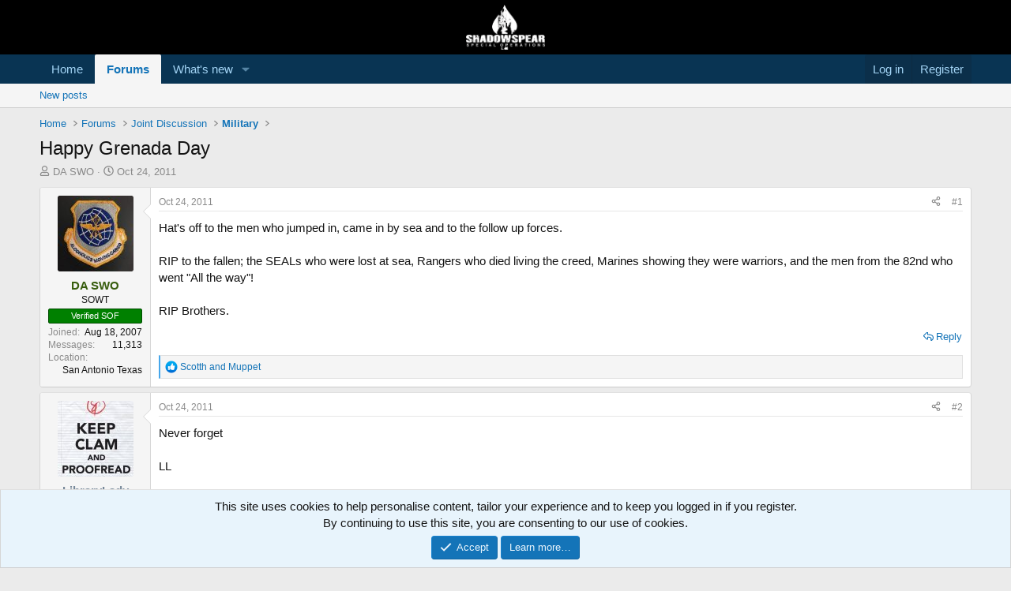

--- FILE ---
content_type: text/html; charset=utf-8
request_url: https://shadowspear.com/threads/happy-grenada-day.12022/
body_size: 18026
content:
<!DOCTYPE html>
<html id="XF" lang="en-US" dir="LTR"
	data-xf="2.3"
	data-app="public"
	
	
	data-template="thread_view"
	data-container-key="node-36"
	data-content-key="thread-12022"
	data-logged-in="false"
	data-cookie-prefix="xf_"
	data-csrf="1769365293,6872c7c76d55f1f2dad8b47eea5d6e83"
	class="has-no-js template-thread_view"
	>
<head>
	
	
	

	<meta charset="utf-8" />
	<title>Happy Grenada Day | ShadowSpear Special Operations</title>
	<link rel="manifest" href="/webmanifest.php">

	<meta http-equiv="X-UA-Compatible" content="IE=Edge" />
	<meta name="viewport" content="width=device-width, initial-scale=1, viewport-fit=cover">

	
		
			
				<meta name="theme-color" media="(prefers-color-scheme: light)" content="#000000" />
				<meta name="theme-color" media="(prefers-color-scheme: dark)" content="#000000" />
			
		
	

	<meta name="apple-mobile-web-app-title" content="ShadowSpear">
	
		<link rel="apple-touch-icon" href="/data/assets/logo/android-icon-192x192.png">
		

	
		
		<meta name="description" content="Hat&#039;s off to the men who jumped in, came in by sea and to the follow up forces.

RIP to the fallen; the SEALs who were lost at sea, Rangers who died living..." />
		<meta property="og:description" content="Hat&#039;s off to the men who jumped in, came in by sea and to the follow up forces.

RIP to the fallen; the SEALs who were lost at sea, Rangers who died living the creed, Marines showing they were warriors, and the men from the 82nd who went &quot;All the way&quot;!

RIP Brothers." />
		<meta property="twitter:description" content="Hat&#039;s off to the men who jumped in, came in by sea and to the follow up forces.

RIP to the fallen; the SEALs who were lost at sea, Rangers who died living the creed, Marines showing they were..." />
	
	
		<meta property="og:url" content="https://shadowspear.com/threads/happy-grenada-day.12022/" />
	
		<link rel="canonical" href="https://shadowspear.com/threads/happy-grenada-day.12022/" />
	

	
		
	
	
	<meta property="og:site_name" content="ShadowSpear Special Operations" />


	
	
		
	
	
	<meta property="og:type" content="website" />


	
	
		
	
	
	
		<meta property="og:title" content="Happy Grenada Day" />
		<meta property="twitter:title" content="Happy Grenada Day" />
	


	
	
	
	
		
	
	
	
		<meta property="og:image" content="https://shadowspear.com/data/assets/logo/ss-logo-black-transparent-300x173.png" />
		<meta property="twitter:image" content="https://shadowspear.com/data/assets/logo/ss-logo-black-transparent-300x173.png" />
		<meta property="twitter:card" content="summary" />
	


	

	
	
	
		
	
	

	<link rel="stylesheet" href="/css.php?css=public%3Anormalize.css%2Cpublic%3Afa.css%2Cpublic%3Avariations.less%2Cpublic%3Acore.less%2Cpublic%3Aapp.less&amp;s=36&amp;l=1&amp;d=1755165766&amp;k=6c5869379082545a526d9bfb93fd2492ef1ff79b" />

	<link rel="stylesheet" href="/css.php?css=public%3Amessage.less&amp;s=36&amp;l=1&amp;d=1755165766&amp;k=d720a5adcf3361b178b11462d6fd0dd523a373bf" />
<link rel="stylesheet" href="/css.php?css=public%3Anotices.less&amp;s=36&amp;l=1&amp;d=1755165766&amp;k=28f46a440cbc0f0151e62c26f05004ca3483e596" />
<link rel="stylesheet" href="/css.php?css=public%3Ashare_controls.less&amp;s=36&amp;l=1&amp;d=1755165766&amp;k=406308c9ecc62e2dfe946a03385d688d7dc7b59a" />
<link rel="stylesheet" href="/css.php?css=public%3Astructured_list.less&amp;s=36&amp;l=1&amp;d=1755165766&amp;k=6395bd33127508930517c3d204c3877434d9df82" />
<link rel="stylesheet" href="/css.php?css=public%3Aextra.less&amp;s=36&amp;l=1&amp;d=1755165766&amp;k=43ebd20f8d06f965b3bed4136a8e06b816b503d3" />


	
		<script src="/js/xf/preamble.min.js?_v=c449cf69"></script>
	

	
	<script src="/js/vendor/vendor-compiled.js?_v=c449cf69" defer></script>
	<script src="/js/xf/core-compiled.js?_v=c449cf69" defer></script>

	<script>
		XF.ready(() =>
		{
			XF.extendObject(true, XF.config, {
				// 
				userId: 0,
				enablePush: true,
				pushAppServerKey: 'BA2ICwp1TtYQYcDkdSmnqXoO9EtFLfrgHyd6R0BcSdOKZrIsp27tMHkuPkqV8BZdUS5i1DSuKZqpCR/fEXu+zpg=',
				url: {
					fullBase: 'https://shadowspear.com/',
					basePath: '/',
					css: '/css.php?css=__SENTINEL__&s=36&l=1&d=1755165766',
					js: '/js/__SENTINEL__?_v=c449cf69',
					icon: '/data/local/icons/__VARIANT__.svg?v=1755165782#__NAME__',
					iconInline: '/styles/fa/__VARIANT__/__NAME__.svg?v=5.15.3',
					keepAlive: '/login/keep-alive'
				},
				cookie: {
					path: '/',
					domain: '',
					prefix: 'xf_',
					secure: true,
					consentMode: 'simple',
					consented: ["optional","_third_party"]
				},
				cacheKey: 'f3ed7234243583f554e27d349fe769c5',
				csrf: '1769365293,6872c7c76d55f1f2dad8b47eea5d6e83',
				js: {"\/js\/xf\/action.min.js?_v=c449cf69":true,"\/js\/xf\/message.min.js?_v=c449cf69":true,"\/js\/xf\/captcha.min.js?_v=c449cf69":true},
				fullJs: false,
				css: {"public:message.less":true,"public:notices.less":true,"public:share_controls.less":true,"public:structured_list.less":true,"public:extra.less":true},
				time: {
					now: 1769365293,
					today: 1769317200,
					todayDow: 0,
					tomorrow: 1769403600,
					yesterday: 1769230800,
					week: 1768798800,
					month: 1767243600,
					year: 1767243600
				},
				style: {
					light: 'default',
					dark: 'alternate',
					defaultColorScheme: 'light'
				},
				borderSizeFeature: '3px',
				fontAwesomeWeight: 'r',
				enableRtnProtect: true,
				
				enableFormSubmitSticky: true,
				imageOptimization: '0',
				imageOptimizationQuality: 0.85,
				uploadMaxFilesize: 268435456,
				uploadMaxWidth: 0,
				uploadMaxHeight: 0,
				allowedVideoExtensions: ["m4v","mov","mp4","mp4v","mpeg","mpg","ogv","webm"],
				allowedAudioExtensions: ["mp3","opus","ogg","wav"],
				shortcodeToEmoji: true,
				visitorCounts: {
					conversations_unread: '0',
					alerts_unviewed: '0',
					total_unread: '0',
					title_count: true,
					icon_indicator: true
				},
				jsMt: {"xf\/action.js":"c8514074","xf\/embed.js":"00d4a4ff","xf\/form.js":"00d4a4ff","xf\/structure.js":"c8514074","xf\/tooltip.js":"00d4a4ff"},
				jsState: {},
				publicMetadataLogoUrl: 'https://shadowspear.com/data/assets/logo/ss-logo-black-transparent-300x173.png',
				publicPushBadgeUrl: 'https://shadowspear.com/styles/default/xenforo/bell.png'
			})

			XF.extendObject(XF.phrases, {
				// 
				date_x_at_time_y:     "{date} at {time}",
				day_x_at_time_y:      "{day} at {time}",
				yesterday_at_x:       "Yesterday at {time}",
				x_minutes_ago:        "{minutes} minutes ago",
				one_minute_ago:       "1 minute ago",
				a_moment_ago:         "A moment ago",
				today_at_x:           "Today at {time}",
				in_a_moment:          "In a moment",
				in_a_minute:          "In a minute",
				in_x_minutes:         "In {minutes} minutes",
				later_today_at_x:     "Later today at {time}",
				tomorrow_at_x:        "Tomorrow at {time}",
				short_date_x_minutes: "{minutes}m",
				short_date_x_hours:   "{hours}h",
				short_date_x_days:    "{days}d",

				day0: "Sunday",
				day1: "Monday",
				day2: "Tuesday",
				day3: "Wednesday",
				day4: "Thursday",
				day5: "Friday",
				day6: "Saturday",

				dayShort0: "Sun",
				dayShort1: "Mon",
				dayShort2: "Tue",
				dayShort3: "Wed",
				dayShort4: "Thu",
				dayShort5: "Fri",
				dayShort6: "Sat",

				month0: "January",
				month1: "February",
				month2: "March",
				month3: "April",
				month4: "May",
				month5: "June",
				month6: "July",
				month7: "August",
				month8: "September",
				month9: "October",
				month10: "November",
				month11: "December",

				active_user_changed_reload_page: "The active user has changed. Reload the page for the latest version.",
				server_did_not_respond_in_time_try_again: "The server did not respond in time. Please try again.",
				oops_we_ran_into_some_problems: "Oops! We ran into some problems.",
				oops_we_ran_into_some_problems_more_details_console: "Oops! We ran into some problems. Please try again later. More error details may be in the browser console.",
				file_too_large_to_upload: "The file is too large to be uploaded.",
				uploaded_file_is_too_large_for_server_to_process: "The uploaded file is too large for the server to process.",
				files_being_uploaded_are_you_sure: "Files are still being uploaded. Are you sure you want to submit this form?",
				attach: "Attach files",
				rich_text_box: "Rich text box",
				close: "Close",
				link_copied_to_clipboard: "Link copied to clipboard.",
				text_copied_to_clipboard: "Text copied to clipboard.",
				loading: "Loading…",
				you_have_exceeded_maximum_number_of_selectable_items: "You have exceeded the maximum number of selectable items.",

				processing: "Processing",
				'processing...': "Processing…",

				showing_x_of_y_items: "Showing {count} of {total} items",
				showing_all_items: "Showing all items",
				no_items_to_display: "No items to display",

				number_button_up: "Increase",
				number_button_down: "Decrease",

				push_enable_notification_title: "Push notifications enabled successfully at ShadowSpear Special Operations",
				push_enable_notification_body: "Thank you for enabling push notifications!",

				pull_down_to_refresh: "Pull down to refresh",
				release_to_refresh: "Release to refresh",
				refreshing: "Refreshing…"
			})
		})
	</script>

	<script>
	$(".flags").on('touch click', function (){
		if(event.handled === false) return
		event.stopPropagation();
        event.preventDefault();
        event.handled = true;
		
		var $title = $(this).find(".data-original-title");
		if (!$title.length) {
			$(this).append('<span class="data-original-title">' + $(this).attr("data-original-title") + '</span>');
		} else {
			$title.remove();
		}
	});
</script>

	<script src="/js/xf/action.min.js?_v=c449cf69" defer></script>
<script src="/js/xf/message.min.js?_v=c449cf69" defer></script>
<script src="/js/xf/captcha.min.js?_v=c449cf69" defer></script>



	
		<link rel="icon" type="image/png" href="https://shadowspear.com/data/assets/logo/favicon-32x32.png" sizes="32x32" />
	

	
	<script async src="https://www.googletagmanager.com/gtag/js?id=UA-4620686-2"></script>
	<script>
		window.dataLayer = window.dataLayer || [];
		function gtag(){dataLayer.push(arguments);}
		gtag('js', new Date());
		gtag('config', 'UA-4620686-2', {
			// 
			
			
				'anonymize_ip': true,
			
		});
	</script>

<script defer src="https://cloudmetrics.xenforo.com/js/essential.js" data-website-id="2020720203787112"></script>
</head>
<body data-template="thread_view">

<div class="p-pageWrapper" id="top">

	

	<header class="p-header" id="header">
		<div class="p-header-inner">
			<div class="p-header-content">
				<div class="p-header-logo p-header-logo--image">
					<a href="https://shadowspear.com">
						

	

	
		
		

		
	
		
		

		
	

	

	<picture data-variations="{&quot;default&quot;:{&quot;1&quot;:&quot;\/data\/assets\/logo\/logo-forum.png&quot;,&quot;2&quot;:&quot;\/data\/assets\/logo\/logo-forum.png&quot;},&quot;alternate&quot;:{&quot;1&quot;:&quot;\/data\/assets\/logo\/logo-forum.png&quot;,&quot;2&quot;:&quot;\/data\/assets\/logo\/logo-forum.png&quot;}}">
		
		
		

		
			
			
			

			
		

		<img src="/data/assets/logo/logo-forum.png" srcset="/data/assets/logo/logo-forum.png 2x" width="100" height="36" alt="ShadowSpear Special Operations"  />
	</picture>


					</a>
				</div>

				
			</div>
		</div>
	</header>

	
	

	
		<div class="p-navSticky p-navSticky--primary" data-xf-init="sticky-header">
			
		<nav class="p-nav">
			<div class="p-nav-inner">
				<button type="button" class="button button--plain p-nav-menuTrigger" data-xf-click="off-canvas" data-menu=".js-headerOffCanvasMenu" tabindex="0" aria-label="Menu"><span class="button-text">
					<i aria-hidden="true"></i>
				</span></button>

				<div class="p-nav-smallLogo">
					<a href="https://shadowspear.com">
						

	

	
		
		

		
	
		
		

		
	

	

	<picture data-variations="{&quot;default&quot;:{&quot;1&quot;:&quot;\/data\/assets\/logo\/logo-forum.png&quot;,&quot;2&quot;:null},&quot;alternate&quot;:{&quot;1&quot;:&quot;\/data\/assets\/logo\/logo-forum.png&quot;,&quot;2&quot;:null}}">
		
		
		

		
			
			
			

			
		

		<img src="/data/assets/logo/logo-forum.png"  width="100" height="36" alt="ShadowSpear Special Operations"  />
	</picture>


					</a>
				</div>

				<div class="p-nav-scroller hScroller" data-xf-init="h-scroller" data-auto-scroll=".p-navEl.is-selected">
					<div class="hScroller-scroll">
						<ul class="p-nav-list js-offCanvasNavSource">
							
								<li>
									
	<div class="p-navEl " >
	

		
	
	<a href="https://shadowspear.com"
	class="p-navEl-link "
	
	data-xf-key="1"
	data-nav-id="home">Home</a>


		

		
	
	</div>

								</li>
							
								<li>
									
	<div class="p-navEl is-selected" data-has-children="true">
	

		
	
	<a href="/"
	class="p-navEl-link p-navEl-link--splitMenu "
	
	
	data-nav-id="forums">Forums</a>


		<a data-xf-key="2"
			data-xf-click="menu"
			data-menu-pos-ref="< .p-navEl"
			class="p-navEl-splitTrigger"
			role="button"
			tabindex="0"
			aria-label="Toggle expanded"
			aria-expanded="false"
			aria-haspopup="true"></a>

		
	
		<div class="menu menu--structural" data-menu="menu" aria-hidden="true">
			<div class="menu-content">
				
					
	
	
	<a href="/whats-new/posts/"
	class="menu-linkRow u-indentDepth0 js-offCanvasCopy "
	
	
	data-nav-id="newPosts">New posts</a>

	

				
			</div>
		</div>
	
	</div>

								</li>
							
								<li>
									
	<div class="p-navEl " data-has-children="true">
	

		
	
	<a href="/whats-new/"
	class="p-navEl-link p-navEl-link--splitMenu "
	
	
	data-nav-id="whatsNew">What's new</a>


		<a data-xf-key="3"
			data-xf-click="menu"
			data-menu-pos-ref="< .p-navEl"
			class="p-navEl-splitTrigger"
			role="button"
			tabindex="0"
			aria-label="Toggle expanded"
			aria-expanded="false"
			aria-haspopup="true"></a>

		
	
		<div class="menu menu--structural" data-menu="menu" aria-hidden="true">
			<div class="menu-content">
				
					
	
	
	<a href="/featured/"
	class="menu-linkRow u-indentDepth0 js-offCanvasCopy "
	
	
	data-nav-id="featured">Featured content</a>

	

				
					
	
	
	<a href="/whats-new/posts/"
	class="menu-linkRow u-indentDepth0 js-offCanvasCopy "
	 rel="nofollow"
	
	data-nav-id="whatsNewPosts">New posts</a>

	

				
					
	
	
	<a href="/whats-new/latest-activity"
	class="menu-linkRow u-indentDepth0 js-offCanvasCopy "
	 rel="nofollow"
	
	data-nav-id="latestActivity">Latest activity</a>

	

				
			</div>
		</div>
	
	</div>

								</li>
							
						</ul>
					</div>
				</div>

				<div class="p-nav-opposite">
					<div class="p-navgroup p-account p-navgroup--guest">
						
							<a href="/login/" class="p-navgroup-link p-navgroup-link--textual p-navgroup-link--logIn"
								data-xf-click="overlay" data-follow-redirects="on">
								<span class="p-navgroup-linkText">Log in</span>
							</a>
							
								<a href="/register/" class="p-navgroup-link p-navgroup-link--textual p-navgroup-link--register"
									data-xf-click="overlay" data-follow-redirects="on">
									<span class="p-navgroup-linkText">Register</span>
								</a>
							
						
					</div>

					<div class="p-navgroup p-discovery p-discovery--noSearch">
						<a href="/whats-new/"
							class="p-navgroup-link p-navgroup-link--iconic p-navgroup-link--whatsnew"
							aria-label="What&#039;s new"
							title="What&#039;s new">
							<i aria-hidden="true"></i>
							<span class="p-navgroup-linkText">What's new</span>
						</a>

						
					</div>
				</div>
			</div>
		</nav>
	
		</div>
		
		
			<div class="p-sectionLinks">
				<div class="p-sectionLinks-inner hScroller" data-xf-init="h-scroller">
					<div class="hScroller-scroll">
						<ul class="p-sectionLinks-list">
							
								<li>
									
	<div class="p-navEl " >
	

		
	
	<a href="/whats-new/posts/"
	class="p-navEl-link "
	
	data-xf-key="alt+1"
	data-nav-id="newPosts">New posts</a>


		

		
	
	</div>

								</li>
							
						</ul>
					</div>
				</div>
			</div>
			
	
		

	<div class="offCanvasMenu offCanvasMenu--nav js-headerOffCanvasMenu" data-menu="menu" aria-hidden="true" data-ocm-builder="navigation">
		<div class="offCanvasMenu-backdrop" data-menu-close="true"></div>
		<div class="offCanvasMenu-content">
			<div class="offCanvasMenu-header">
				Menu
				<a class="offCanvasMenu-closer" data-menu-close="true" role="button" tabindex="0" aria-label="Close"></a>
			</div>
			
				<div class="p-offCanvasRegisterLink">
					<div class="offCanvasMenu-linkHolder">
						<a href="/login/" class="offCanvasMenu-link" data-xf-click="overlay" data-menu-close="true">
							Log in
						</a>
					</div>
					<hr class="offCanvasMenu-separator" />
					
						<div class="offCanvasMenu-linkHolder">
							<a href="/register/" class="offCanvasMenu-link" data-xf-click="overlay" data-menu-close="true">
								Register
							</a>
						</div>
						<hr class="offCanvasMenu-separator" />
					
				</div>
			
			<div class="js-offCanvasNavTarget"></div>
			<div class="offCanvasMenu-installBanner js-installPromptContainer" style="display: none;" data-xf-init="install-prompt">
				<div class="offCanvasMenu-installBanner-header">Install the app</div>
				<button type="button" class="button js-installPromptButton"><span class="button-text">Install</span></button>
				<template class="js-installTemplateIOS">
					<div class="js-installTemplateContent">
						<div class="overlay-title">How to install the app on iOS</div>
						<div class="block-body">
							<div class="block-row">
								<p>
									Follow along with the video below to see how to install our site as a web app on your home screen.
								</p>
								<p style="text-align: center">
									<video src="/styles/default/xenforo/add_to_home.mp4"
										width="280" height="480" autoplay loop muted playsinline></video>
								</p>
								<p>
									<small><strong>Note:</strong> This feature may not be available in some browsers.</small>
								</p>
							</div>
						</div>
					</div>
				</template>
			</div>
		</div>
	</div>

	<div class="p-body">
		<div class="p-body-inner">
			<!--XF:EXTRA_OUTPUT-->

			

			

			
			
	
		<ul class="p-breadcrumbs "
			itemscope itemtype="https://schema.org/BreadcrumbList">
			
				

				
				

				
					
					
	<li itemprop="itemListElement" itemscope itemtype="https://schema.org/ListItem">
		<a href="https://shadowspear.com" itemprop="item">
			<span itemprop="name">Home</span>
		</a>
		<meta itemprop="position" content="1" />
	</li>

				

				
					
					
	<li itemprop="itemListElement" itemscope itemtype="https://schema.org/ListItem">
		<a href="/" itemprop="item">
			<span itemprop="name">Forums</span>
		</a>
		<meta itemprop="position" content="2" />
	</li>

				
				
					
					
	<li itemprop="itemListElement" itemscope itemtype="https://schema.org/ListItem">
		<a href="/#joint-discussion.32" itemprop="item">
			<span itemprop="name">Joint  Discussion</span>
		</a>
		<meta itemprop="position" content="3" />
	</li>

				
					
					
	<li itemprop="itemListElement" itemscope itemtype="https://schema.org/ListItem">
		<a href="/forums/military.36/" itemprop="item">
			<span itemprop="name">Military</span>
		</a>
		<meta itemprop="position" content="4" />
	</li>

				
			
		</ul>
	

			

			
	<noscript class="js-jsWarning"><div class="blockMessage blockMessage--important blockMessage--iconic u-noJsOnly">JavaScript is disabled. For a better experience, please enable JavaScript in your browser before proceeding.</div></noscript>

			
	<div class="blockMessage blockMessage--important blockMessage--iconic js-browserWarning" style="display: none">You are using an out of date browser. It  may not display this or other websites correctly.<br />You should upgrade or use an <a href="https://www.google.com/chrome/" target="_blank" rel="noopener">alternative browser</a>.</div>


			
				<div class="p-body-header">
					
						
							<div class="p-title ">
								
									
										<h1 class="p-title-value">Happy Grenada Day</h1>
									
									
								
							</div>
						

						
							<div class="p-description">
	<ul class="listInline listInline--bullet">
		<li>
			<i class="fa--xf far fa-user "><svg xmlns="http://www.w3.org/2000/svg" role="img" ><title>Thread starter</title><use href="/data/local/icons/regular.svg?v=1755165782#user"></use></svg></i>
			<span class="u-srOnly">Thread starter</span>

			<a href="/members/da-swo.108/" class="username  u-concealed" dir="auto" data-user-id="108" data-xf-init="member-tooltip">DA SWO</a>
		</li>
		<li>
			<i class="fa--xf far fa-clock "><svg xmlns="http://www.w3.org/2000/svg" role="img" ><title>Start date</title><use href="/data/local/icons/regular.svg?v=1755165782#clock"></use></svg></i>
			<span class="u-srOnly">Start date</span>

			<a href="/threads/happy-grenada-day.12022/" class="u-concealed"><time  class="u-dt" dir="auto" datetime="2011-10-24T10:19:35-0400" data-timestamp="1319465975" data-date="Oct 24, 2011" data-time="10:19 AM" data-short="Oct &#039;11" title="Oct 24, 2011 at 10:19 AM">Oct 24, 2011</time></a>
		</li>
		
		
	</ul>
</div>
						
					
				</div>
			

			<div class="p-body-main  ">
				
				<div class="p-body-contentCol"></div>
				

				

				<div class="p-body-content">
					
					<div class="p-body-pageContent">










	
	
	
		
	
	
	


	
	
	
		
	
	
	


	
	
		
	
	
	


	
	



	













	

	
		
	



















<div class="block block--messages" data-xf-init="" data-type="post" data-href="/inline-mod/" data-search-target="*">

	<span class="u-anchorTarget" id="posts"></span>

	
		
	

	

	<div class="block-outer"></div>

	

	
		
	<div class="block-outer js-threadStatusField"></div>

	

	<div class="block-container lbContainer"
		data-xf-init="lightbox select-to-quote"
		data-message-selector=".js-post"
		data-lb-id="thread-12022"
		data-lb-universal="1">

		<div class="block-body js-replyNewMessageContainer">
			
				

					

					
						

	
	

	

	
	<article class="message message--post js-post js-inlineModContainer  "
		data-author="DA SWO"
		data-content="post-177039"
		id="js-post-177039"
		>

		

		<span class="u-anchorTarget" id="post-177039"></span>

		
			<div class="message-inner">
				
					<div class="message-cell message-cell--user">
						

	<section class="message-user"
		
		
		>

		

		<div class="message-avatar ">
			<div class="message-avatar-wrapper">
				<a href="/members/da-swo.108/" class="avatar avatar--m" data-user-id="108" data-xf-init="member-tooltip">
			<img src="/data/avatars/m/0/108.jpg?1543338298" srcset="/data/avatars/l/0/108.jpg?1543338298 2x" alt="DA SWO" class="avatar-u108-m" width="96" height="96" loading="lazy" /> 
		</a>
				
			</div>
		</div>
		<div class="message-userDetails">
			<h4 class="message-name"><a href="/members/da-swo.108/" class="username " dir="auto" data-user-id="108" data-xf-init="member-tooltip"><span class="username--style7">DA SWO</span></a></h4>
			<h5 class="userTitle message-userTitle" dir="auto">SOWT</h5>
			<div class="userBanner userBanner userBanner--green message-userBanner"><span class="userBanner-before"></span><strong>Verified SOF</strong><span class="userBanner-after"></span></div>
		</div>
		
			
			
				<div class="message-userExtras">
				
					
						<dl class="pairs pairs--justified">
							<dt>Joined</dt>
							<dd>Aug 18, 2007</dd>
						</dl>
					
					
						<dl class="pairs pairs--justified">
							<dt>Messages</dt>
							<dd>11,313</dd>
						</dl>
					
					
					
					
					
					
						<dl class="pairs pairs--justified">
							<dt>Location</dt>
							<dd>
								
									<a href="/misc/location-info?location=San+Antonio+Texas" rel="nofollow noreferrer" target="_blank" class="u-concealed">San Antonio Texas</a>
								
							</dd>
						</dl>
					
					
					
						

	
		
	

						
					
				
				</div>
			
		
		<span class="message-userArrow"></span>
	</section>

					</div>
				

				
					<div class="message-cell message-cell--main">
					
						<div class="message-main js-quickEditTarget">

							
								

	

	<header class="message-attribution message-attribution--split">
		<ul class="message-attribution-main listInline ">
			
			
			<li class="u-concealed">
				<a href="/threads/happy-grenada-day.12022/post-177039" rel="nofollow" >
					<time  class="u-dt" dir="auto" datetime="2011-10-24T10:19:35-0400" data-timestamp="1319465975" data-date="Oct 24, 2011" data-time="10:19 AM" data-short="Oct &#039;11" title="Oct 24, 2011 at 10:19 AM">Oct 24, 2011</time>
				</a>
			</li>
			
		</ul>

		<ul class="message-attribution-opposite message-attribution-opposite--list ">
			
			<li>
				<a href="/threads/happy-grenada-day.12022/post-177039"
					class="message-attribution-gadget"
					data-xf-init="share-tooltip"
					data-href="/posts/177039/share"
					aria-label="Share"
					rel="nofollow">
					<i class="fa--xf far fa-share-alt "><svg xmlns="http://www.w3.org/2000/svg" role="img" aria-hidden="true" ><use href="/data/local/icons/regular.svg?v=1755165782#share-alt"></use></svg></i>
				</a>
			</li>
			
				<li class="u-hidden js-embedCopy">
					
	<a href="javascript:"
		data-xf-init="copy-to-clipboard"
		data-copy-text="&lt;div class=&quot;js-xf-embed&quot; data-url=&quot;https://shadowspear.com&quot; data-content=&quot;post-177039&quot;&gt;&lt;/div&gt;&lt;script defer src=&quot;https://shadowspear.com/js/xf/external_embed.js?_v=c449cf69&quot;&gt;&lt;/script&gt;"
		data-success="Embed code HTML copied to clipboard."
		class="">
		<i class="fa--xf far fa-code "><svg xmlns="http://www.w3.org/2000/svg" role="img" aria-hidden="true" ><use href="/data/local/icons/regular.svg?v=1755165782#code"></use></svg></i>
	</a>

				</li>
			
			
			
				<li>
					<a href="/threads/happy-grenada-day.12022/post-177039" rel="nofollow">
						#1
					</a>
				</li>
			
		</ul>
	</header>

							

							<div class="message-content js-messageContent">
							

								
									
	
	
	

								

								
									
	

	<div class="message-userContent lbContainer js-lbContainer "
		data-lb-id="post-177039"
		data-lb-caption-desc="DA SWO &middot; Oct 24, 2011 at 10:19 AM">

		
			

	
		
	

		

		<article class="message-body js-selectToQuote">
			
				
			

			<div >
				
					<div class="bbWrapper">Hat&#039;s off to the men who jumped in, came in by sea and to the follow up forces.<br />
<br />
RIP to the fallen; the SEALs who were lost at sea, Rangers who died living the creed, Marines showing they were warriors, and the men from the 82nd who went &quot;All the way&quot;!<br />
<br />
RIP Brothers.</div>
				
			</div>

			<div class="js-selectToQuoteEnd">&nbsp;</div>
			
				
			
		</article>

		
			

	
		
	

		

		
	</div>

								

								
									
	

	

								

								
									
	

								

							
							</div>

							
								
	

	<footer class="message-footer">
		

		
			<div class="message-actionBar actionBar">
				
					
	
		<div class="actionBar-set actionBar-set--external">
		
			

			
				

				

				<a href="/threads/happy-grenada-day.12022/reply?quote=177039"
					class="actionBar-action actionBar-action--reply"
					title="Reply, quoting this message"
					rel="nofollow"
					data-xf-click="quote"
					data-quote-href="/posts/177039/quote">Reply</a>
			
		
		</div>
	

	

				
			</div>
		

		<div class="reactionsBar js-reactionsList is-active">
			
	
	
		<ul class="reactionSummary">
		
			<li><span class="reaction reaction--small reaction--1" data-reaction-id="1"><i aria-hidden="true"></i><img src="[data-uri]" loading="lazy" class="reaction-sprite js-reaction" alt="Like" title="Like" /></span></li>
		
		</ul>
	


<span class="u-srOnly">Reactions:</span>
<a class="reactionsBar-link" href="/posts/177039/reactions" data-xf-click="overlay" data-cache="false" rel="nofollow"><bdi>Scotth</bdi> and <bdi>Muppet</bdi></a>
		</div>

		<div class="js-historyTarget message-historyTarget toggleTarget" data-href="trigger-href"></div>
	</footer>

							
						</div>

					
					</div>
				
			</div>
		
	</article>

	
	

					

					

				

					

					
						

	
	

	

	
	<article class="message message--post js-post js-inlineModContainer  "
		data-author="LibraryLady"
		data-content="post-177042"
		id="js-post-177042"
		itemscope itemtype="https://schema.org/Comment" itemid="https://shadowspear.com/posts/177042/">

		
			<meta itemprop="parentItem" itemscope itemid="https://shadowspear.com/threads/happy-grenada-day.12022/" />
			<meta itemprop="name" content="Post #2" />
		

		<span class="u-anchorTarget" id="post-177042"></span>

		
			<div class="message-inner">
				
					<div class="message-cell message-cell--user">
						

	<section class="message-user"
		itemprop="author"
		itemscope itemtype="https://schema.org/Person"
		itemid="https://shadowspear.com/members/librarylady.17/">

		
			<meta itemprop="url" content="https://shadowspear.com/members/librarylady.17/" />
		

		<div class="message-avatar ">
			<div class="message-avatar-wrapper">
				<a href="/members/librarylady.17/" class="avatar avatar--m" data-user-id="17" data-xf-init="member-tooltip">
			<img src="/data/avatars/m/0/17.jpg?1753533155" srcset="/data/avatars/l/0/17.jpg?1753533155 2x" alt="LibraryLady" class="avatar-u17-m" width="96" height="96" loading="lazy" itemprop="image" /> 
		</a>
				
			</div>
		</div>
		<div class="message-userDetails">
			<h4 class="message-name"><a href="/members/librarylady.17/" class="username " dir="auto" data-user-id="17" data-xf-init="member-tooltip"><span class="username--style10" itemprop="name">LibraryLady</span></a></h4>
			
			<div class="userBanner userBanner vermil message-userBanner" itemprop="jobTitle"><span class="userBanner-before"></span><strong>Verified Military</strong><span class="userBanner-after"></span></div>
		</div>
		
			
			
				<div class="message-userExtras">
				
					
						<dl class="pairs pairs--justified">
							<dt>Joined</dt>
							<dd>Sep 7, 2006</dd>
						</dl>
					
					
						<dl class="pairs pairs--justified">
							<dt>Messages</dt>
							<dd>5,072</dd>
						</dl>
					
					
					
					
					
					
					
					
						

	
		
	

						
					
				
				</div>
			
		
		<span class="message-userArrow"></span>
	</section>

					</div>
				

				
					<div class="message-cell message-cell--main">
					
						<div class="message-main js-quickEditTarget">

							
								

	

	<header class="message-attribution message-attribution--split">
		<ul class="message-attribution-main listInline ">
			
			
			<li class="u-concealed">
				<a href="/threads/happy-grenada-day.12022/post-177042" rel="nofollow" itemprop="url">
					<time  class="u-dt" dir="auto" datetime="2011-10-24T10:25:46-0400" data-timestamp="1319466346" data-date="Oct 24, 2011" data-time="10:25 AM" data-short="Oct &#039;11" title="Oct 24, 2011 at 10:25 AM" itemprop="datePublished">Oct 24, 2011</time>
				</a>
			</li>
			
		</ul>

		<ul class="message-attribution-opposite message-attribution-opposite--list ">
			
			<li>
				<a href="/threads/happy-grenada-day.12022/post-177042"
					class="message-attribution-gadget"
					data-xf-init="share-tooltip"
					data-href="/posts/177042/share"
					aria-label="Share"
					rel="nofollow">
					<i class="fa--xf far fa-share-alt "><svg xmlns="http://www.w3.org/2000/svg" role="img" aria-hidden="true" ><use href="/data/local/icons/regular.svg?v=1755165782#share-alt"></use></svg></i>
				</a>
			</li>
			
				<li class="u-hidden js-embedCopy">
					
	<a href="javascript:"
		data-xf-init="copy-to-clipboard"
		data-copy-text="&lt;div class=&quot;js-xf-embed&quot; data-url=&quot;https://shadowspear.com&quot; data-content=&quot;post-177042&quot;&gt;&lt;/div&gt;&lt;script defer src=&quot;https://shadowspear.com/js/xf/external_embed.js?_v=c449cf69&quot;&gt;&lt;/script&gt;"
		data-success="Embed code HTML copied to clipboard."
		class="">
		<i class="fa--xf far fa-code "><svg xmlns="http://www.w3.org/2000/svg" role="img" aria-hidden="true" ><use href="/data/local/icons/regular.svg?v=1755165782#code"></use></svg></i>
	</a>

				</li>
			
			
			
				<li>
					<a href="/threads/happy-grenada-day.12022/post-177042" rel="nofollow">
						#2
					</a>
				</li>
			
		</ul>
	</header>

							

							<div class="message-content js-messageContent">
							

								
									
	
	
	

								

								
									
	

	<div class="message-userContent lbContainer js-lbContainer "
		data-lb-id="post-177042"
		data-lb-caption-desc="LibraryLady &middot; Oct 24, 2011 at 10:25 AM">

		

		<article class="message-body js-selectToQuote">
			
				
			

			<div itemprop="text">
				
					<div class="bbWrapper">Never forget<br />
<br />
LL</div>
				
			</div>

			<div class="js-selectToQuoteEnd">&nbsp;</div>
			
				
			
		</article>

		

		
	</div>

								

								
									
	

	

								

								
									
	

								

							
							</div>

							
								
	

	<footer class="message-footer">
		
			<div class="message-microdata" itemprop="interactionStatistic" itemtype="https://schema.org/InteractionCounter" itemscope>
				<meta itemprop="userInteractionCount" content="0" />
				<meta itemprop="interactionType" content="https://schema.org/LikeAction" />
			</div>
		

		
			<div class="message-actionBar actionBar">
				
					
	
		<div class="actionBar-set actionBar-set--external">
		
			

			
				

				

				<a href="/threads/happy-grenada-day.12022/reply?quote=177042"
					class="actionBar-action actionBar-action--reply"
					title="Reply, quoting this message"
					rel="nofollow"
					data-xf-click="quote"
					data-quote-href="/posts/177042/quote">Reply</a>
			
		
		</div>
	

	

				
			</div>
		

		<div class="reactionsBar js-reactionsList ">
			
		</div>

		<div class="js-historyTarget message-historyTarget toggleTarget" data-href="trigger-href"></div>
	</footer>

							
						</div>

					
					</div>
				
			</div>
		
	</article>

	
	

					

					

				

					

					
						

	
	

	

	
	<article class="message message--post js-post js-inlineModContainer  "
		data-author="Muppet"
		data-content="post-177050"
		id="js-post-177050"
		itemscope itemtype="https://schema.org/Comment" itemid="https://shadowspear.com/posts/177050/">

		
			<meta itemprop="parentItem" itemscope itemid="https://shadowspear.com/threads/happy-grenada-day.12022/" />
			<meta itemprop="name" content="Post #3" />
		

		<span class="u-anchorTarget" id="post-177050"></span>

		
			<div class="message-inner">
				
					<div class="message-cell message-cell--user">
						

	<section class="message-user"
		itemprop="author"
		itemscope itemtype="https://schema.org/Person"
		itemid="https://shadowspear.com/members/muppet.252/">

		
			<meta itemprop="url" content="https://shadowspear.com/members/muppet.252/" />
		

		<div class="message-avatar ">
			<div class="message-avatar-wrapper">
				<a href="/members/muppet.252/" class="avatar avatar--m" data-user-id="252" data-xf-init="member-tooltip">
			<img src="/data/avatars/m/0/252.jpg?1766276423" srcset="/data/avatars/l/0/252.jpg?1766276423 2x" alt="Muppet" class="avatar-u252-m" width="96" height="96" loading="lazy" itemprop="image" /> 
		</a>
				
			</div>
		</div>
		<div class="message-userDetails">
			<h4 class="message-name"><a href="/members/muppet.252/" class="username " dir="auto" data-user-id="252" data-xf-init="member-tooltip"><span class="username--style10" itemprop="name">Muppet</span></a></h4>
			<h5 class="userTitle message-userTitle" dir="auto" itemprop="jobTitle">Paratrooper</h5>
			<div class="userBanner userBanner vermil message-userBanner" itemprop="jobTitle"><span class="userBanner-before"></span><strong>Verified Military</strong><span class="userBanner-after"></span></div>
		</div>
		
			
			
				<div class="message-userExtras">
				
					
						<dl class="pairs pairs--justified">
							<dt>Joined</dt>
							<dd>Jul 30, 2008</dd>
						</dl>
					
					
						<dl class="pairs pairs--justified">
							<dt>Messages</dt>
							<dd>16,530</dd>
						</dl>
					
					
					
					
					
					
						<dl class="pairs pairs--justified">
							<dt>Location</dt>
							<dd>
								
									<a href="/misc/location-info?location=Wrong+side+of+heaven%2C+righteous+side+of+hell" rel="nofollow noreferrer" target="_blank" class="u-concealed">Wrong side of heaven, righteous side of hell</a>
								
							</dd>
						</dl>
					
					
					
						

	
		
	

						
					
				
				</div>
			
		
		<span class="message-userArrow"></span>
	</section>

					</div>
				

				
					<div class="message-cell message-cell--main">
					
						<div class="message-main js-quickEditTarget">

							
								

	

	<header class="message-attribution message-attribution--split">
		<ul class="message-attribution-main listInline ">
			
			
			<li class="u-concealed">
				<a href="/threads/happy-grenada-day.12022/post-177050" rel="nofollow" itemprop="url">
					<time  class="u-dt" dir="auto" datetime="2011-10-24T11:22:40-0400" data-timestamp="1319469760" data-date="Oct 24, 2011" data-time="11:22 AM" data-short="Oct &#039;11" title="Oct 24, 2011 at 11:22 AM" itemprop="datePublished">Oct 24, 2011</time>
				</a>
			</li>
			
		</ul>

		<ul class="message-attribution-opposite message-attribution-opposite--list ">
			
			<li>
				<a href="/threads/happy-grenada-day.12022/post-177050"
					class="message-attribution-gadget"
					data-xf-init="share-tooltip"
					data-href="/posts/177050/share"
					aria-label="Share"
					rel="nofollow">
					<i class="fa--xf far fa-share-alt "><svg xmlns="http://www.w3.org/2000/svg" role="img" aria-hidden="true" ><use href="/data/local/icons/regular.svg?v=1755165782#share-alt"></use></svg></i>
				</a>
			</li>
			
				<li class="u-hidden js-embedCopy">
					
	<a href="javascript:"
		data-xf-init="copy-to-clipboard"
		data-copy-text="&lt;div class=&quot;js-xf-embed&quot; data-url=&quot;https://shadowspear.com&quot; data-content=&quot;post-177050&quot;&gt;&lt;/div&gt;&lt;script defer src=&quot;https://shadowspear.com/js/xf/external_embed.js?_v=c449cf69&quot;&gt;&lt;/script&gt;"
		data-success="Embed code HTML copied to clipboard."
		class="">
		<i class="fa--xf far fa-code "><svg xmlns="http://www.w3.org/2000/svg" role="img" aria-hidden="true" ><use href="/data/local/icons/regular.svg?v=1755165782#code"></use></svg></i>
	</a>

				</li>
			
			
			
				<li>
					<a href="/threads/happy-grenada-day.12022/post-177050" rel="nofollow">
						#3
					</a>
				</li>
			
		</ul>
	</header>

							

							<div class="message-content js-messageContent">
							

								
									
	
	
	

								

								
									
	

	<div class="message-userContent lbContainer js-lbContainer "
		data-lb-id="post-177050"
		data-lb-caption-desc="Muppet &middot; Oct 24, 2011 at 11:22 AM">

		

		<article class="message-body js-selectToQuote">
			
				
			

			<div itemprop="text">
				
					<div class="bbWrapper">Never forget. AATW.<br />
<br />
F.M.</div>
				
			</div>

			<div class="js-selectToQuoteEnd">&nbsp;</div>
			
				
			
		</article>

		

		
	</div>

								

								
									
	

	

								

								
									
	

								

							
							</div>

							
								
	

	<footer class="message-footer">
		
			<div class="message-microdata" itemprop="interactionStatistic" itemtype="https://schema.org/InteractionCounter" itemscope>
				<meta itemprop="userInteractionCount" content="0" />
				<meta itemprop="interactionType" content="https://schema.org/LikeAction" />
			</div>
		

		
			<div class="message-actionBar actionBar">
				
					
	
		<div class="actionBar-set actionBar-set--external">
		
			

			
				

				

				<a href="/threads/happy-grenada-day.12022/reply?quote=177050"
					class="actionBar-action actionBar-action--reply"
					title="Reply, quoting this message"
					rel="nofollow"
					data-xf-click="quote"
					data-quote-href="/posts/177050/quote">Reply</a>
			
		
		</div>
	

	

				
			</div>
		

		<div class="reactionsBar js-reactionsList ">
			
		</div>

		<div class="js-historyTarget message-historyTarget toggleTarget" data-href="trigger-href"></div>
	</footer>

							
						</div>

					
					</div>
				
			</div>
		
	</article>

	
	

					

					

				
			
		</div>
	</div>

	

	
	

</div>







	
			<form action="/threads/happy-grenada-day.12022/add-reply" method="post" class="block js-quickReply"
				 data-xf-init="attachment-manager quick-reply ajax-submit draft" data-draft-url="/threads/happy-grenada-day.12022/draft" data-draft-autosave="60" data-captcha-context="xf_guest_thread_quick_reply" data-message-container="div[data-type=&#039;post&#039;] .js-replyNewMessageContainer"
			>
				<input type="hidden" name="_xfToken" value="1769365293,6872c7c76d55f1f2dad8b47eea5d6e83" />
				

		

		<div class="block-container">
			<div class="block-body">
				

	
	

	<div class="message message--quickReply block-topRadiusContent block-bottomRadiusContent">
		<div class="message-inner">
			<div class="message-cell message-cell--user">
				<div class="message-user ">
					<div class="message-avatar">
						<div class="message-avatar-wrapper">
							
							<span class="avatar avatar--m avatar--default avatar--default--text" data-user-id="0">
			<span class="avatar-u0-m"></span> 
		</span>
						</div>
					</div>
					<span class="message-userArrow"></span>
				</div>
			</div>
			<div class="message-cell message-cell--main">
				<div class="message-editorWrapper">
					

					
						
						
	

	<textarea name="message" class="input input--fitHeight js-editor" style="min-height: 100px; " data-xf-init="textarea-handler user-mentioner emoji-completer draft-trigger" aria-label="Rich text box"  data-min-height="100" placeholder="Write your reply..." data-deferred="off" data-xf-key="r" data-preview-url="/threads/happy-grenada-day.12022/reply-preview"></textarea>



	
	


		<div class="js-captchaContainer" data-row-type="fullWidth noGutter"></div>
		<noscript><input type="hidden" name="no_captcha" value="1" /></noscript>
	

	

	<div class="formButtonGroup ">
		<div class="formButtonGroup-primary">
			<button type="submit" class="button button--icon button--icon--reply button--primary"><i class="fa--xf far fa-reply "><svg xmlns="http://www.w3.org/2000/svg" role="img" aria-hidden="true" ><use href="/data/local/icons/regular.svg?v=1755165782#reply"></use></svg></i><span class="button-text">
				Post reply
			</span></button>
		</div>
		
			<div class="formButtonGroup-extra">
				
					
					
						

	
	
	
		
		<button type="button" class="button button--icon button--icon--quote button--link button--multiQuote is-hidden" data-xf-init="multi-quote" data-href="/threads/happy-grenada-day.12022/multi-quote" data-message-selector=".js-post" data-storage-key="multiQuoteThread" data-add-message="Message added to multi-quote." data-remove-message="Message removed from multi-quote."><i class="fa--xf far fa-quote-left "><svg xmlns="http://www.w3.org/2000/svg" role="img" aria-hidden="true" ><use href="/data/local/icons/regular.svg?v=1755165782#quote-left"></use></svg></i><span class="button-text">
			Insert quotes…
		</span></button>
	
	

					
				
			</div>
		
		<input type="hidden" name="last_date" value="1319469760" autocomplete="off" />
		<input type="hidden" name="last_known_date" value="1319469760" autocomplete="off" />
		<input type="hidden" name="parent_id" value="177050" autocomplete="off" />
		<input type="hidden" name="load_extra" value="1" />
	</div>

					
					
				</div>
			</div>
		</div>
	</div>

			</div>
		</div>
	
				
			</form>
		



	<div class="block"  data-widget-id="43" data-widget-key="xfes_thread_view_below_quick_reply_similar_threads" data-widget-definition="xfes_similar_threads">
		<div class="block-container">
			
				<h3 class="block-header">Similar threads</h3>

				<div class="block-body">
					<div class="structItemContainer">
						
							

	

	<div class="structItem structItem--thread js-inlineModContainer js-threadListItem-34412" data-author="Inanna">

	
		<div class="structItem-cell structItem-cell--icon">
			<div class="structItem-iconContainer">
				<a href="/members/inanna.15542/" class="avatar avatar--s" data-user-id="15542" data-xf-init="member-tooltip">
			<img src="/data/avatars/s/15/15542.jpg?1605944930" srcset="/data/avatars/m/15/15542.jpg?1605944930 2x" alt="Inanna" class="avatar-u15542-s" width="48" height="48" loading="lazy" /> 
		</a>
				
			</div>
		</div>
	

	
		<div class="structItem-cell structItem-cell--main" data-xf-init="touch-proxy">
			

			<div class="structItem-title">
				
				
				<a href="/threads/first-woman-becomes-a-swcc-operator.34412/" class="" data-tp-primary="on" data-xf-init="preview-tooltip" data-preview-url="/threads/first-woman-becomes-a-swcc-operator.34412/preview"
					>
					First Woman Becomes a SWCC Operator
				</a>
			</div>

			<div class="structItem-minor">
				

				
					<ul class="structItem-parts">
						<li><a href="/members/inanna.15542/" class="username " dir="auto" data-user-id="15542" data-xf-init="member-tooltip">Inanna</a></li>
						<li class="structItem-startDate"><a href="/threads/first-woman-becomes-a-swcc-operator.34412/" rel="nofollow"><time  class="u-dt" dir="auto" datetime="2022-07-07T19:58:46-0400" data-timestamp="1657238326" data-date="Jul 7, 2022" data-time="7:58 PM" data-short="Jul &#039;22" title="Jul 7, 2022 at 7:58 PM">Jul 7, 2022</time></a></li>
						
							<li><a href="/forums/swcc.26/">SWCC</a></li>
						
					</ul>

					
				
			</div>
		</div>
	

	
		<div class="structItem-cell structItem-cell--meta" title="First message reaction score: 0">
			<dl class="pairs pairs--justified">
				<dt>Replies</dt>
				<dd>1</dd>
			</dl>
			<dl class="pairs pairs--justified structItem-minor">
				<dt>Views</dt>
				<dd>3K</dd>
			</dl>
		</div>
	

	
		<div class="structItem-cell structItem-cell--latest">
			
				<a href="/threads/first-woman-becomes-a-swcc-operator.34412/latest" rel="nofollow"><time  class="structItem-latestDate u-dt" dir="auto" datetime="2022-07-07T20:04:49-0400" data-timestamp="1657238689" data-date="Jul 7, 2022" data-time="8:04 PM" data-short="Jul &#039;22" title="Jul 7, 2022 at 8:04 PM">Jul 7, 2022</time></a>
				<div class="structItem-minor">
					
						<a href="/members/cqb.6286/" class="username " dir="auto" data-user-id="6286" data-xf-init="member-tooltip">CQB</a>
					
				</div>
			
		</div>
	

	
		<div class="structItem-cell structItem-cell--icon structItem-cell--iconEnd">
			<div class="structItem-iconContainer">
				
					<a href="/members/cqb.6286/" class="avatar avatar--xxs" data-user-id="6286" data-xf-init="member-tooltip">
			<img src="/data/avatars/s/6/6286.jpg?1379769472"  alt="CQB" class="avatar-u6286-s" width="48" height="48" loading="lazy" /> 
		</a>
				
			</div>
		</div>
	

	</div>

						
							

	

	<div class="structItem structItem--thread js-inlineModContainer js-threadListItem-33912" data-author="Drinehe">

	
		<div class="structItem-cell structItem-cell--icon">
			<div class="structItem-iconContainer">
				<a href="/members/drinehe.15374/" class="avatar avatar--s avatar--default avatar--default--dynamic" data-user-id="15374" data-xf-init="member-tooltip" style="background-color: #85a329; color: #111405">
			<span class="avatar-u15374-s" role="img" aria-label="Drinehe">D</span> 
		</a>
				
			</div>
		</div>
	

	
		<div class="structItem-cell structItem-cell--main" data-xf-init="touch-proxy">
			

			<div class="structItem-title">
				
				
				<a href="/threads/greetings-us-army-1983-1987.33912/" class="" data-tp-primary="on" data-xf-init="preview-tooltip" data-preview-url="/threads/greetings-us-army-1983-1987.33912/preview"
					>
					Greetings! US Army 1983-1987
				</a>
			</div>

			<div class="structItem-minor">
				

				
					<ul class="structItem-parts">
						<li><a href="/members/drinehe.15374/" class="username " dir="auto" data-user-id="15374" data-xf-init="member-tooltip">Drinehe</a></li>
						<li class="structItem-startDate"><a href="/threads/greetings-us-army-1983-1987.33912/" rel="nofollow"><time  class="u-dt" dir="auto" datetime="2020-09-18T21:25:07-0400" data-timestamp="1600478707" data-date="Sep 18, 2020" data-time="9:25 PM" data-short="Sep &#039;20" title="Sep 18, 2020 at 9:25 PM">Sep 18, 2020</time></a></li>
						
							<li><a href="/forums/introductions.5/">Introductions</a></li>
						
					</ul>

					
				
			</div>
		</div>
	

	
		<div class="structItem-cell structItem-cell--meta" title="First message reaction score: 2">
			<dl class="pairs pairs--justified">
				<dt>Replies</dt>
				<dd>5</dd>
			</dl>
			<dl class="pairs pairs--justified structItem-minor">
				<dt>Views</dt>
				<dd>895</dd>
			</dl>
		</div>
	

	
		<div class="structItem-cell structItem-cell--latest">
			
				<a href="/threads/greetings-us-army-1983-1987.33912/latest" rel="nofollow"><time  class="structItem-latestDate u-dt" dir="auto" datetime="2020-10-18T01:28:46-0400" data-timestamp="1602998926" data-date="Oct 18, 2020" data-time="1:28 AM" data-short="Oct &#039;20" title="Oct 18, 2020 at 1:28 AM">Oct 18, 2020</time></a>
				<div class="structItem-minor">
					
						<span class="username " dir="auto" data-user-id="0">Deleted member 11415</span>
					
				</div>
			
		</div>
	

	
		<div class="structItem-cell structItem-cell--icon structItem-cell--iconEnd">
			<div class="structItem-iconContainer">
				
					<span class="avatar avatar--xxs avatar--default avatar--default--dynamic" data-user-id="0" style="background-color: #333399; color: #9f9fdf" title="Deleted member 11415">
			<span class="avatar-u0-s" role="img" aria-label="Deleted member 11415">D</span> 
		</span>
				
			</div>
		</div>
	

	</div>

						
							

	

	<div class="structItem structItem--thread js-inlineModContainer js-threadListItem-31652" data-author="NineLine">

	
		<div class="structItem-cell structItem-cell--icon">
			<div class="structItem-iconContainer">
				<a href="/members/nineline.13906/" class="avatar avatar--s avatar--default avatar--default--dynamic" data-user-id="13906" data-xf-init="member-tooltip" style="background-color: #5cb8d6; color: #1a5366">
			<span class="avatar-u13906-s" role="img" aria-label="NineLine">N</span> 
		</a>
				
			</div>
		</div>
	

	
		<div class="structItem-cell structItem-cell--main" data-xf-init="touch-proxy">
			

			<div class="structItem-title">
				
				
				<a href="/threads/introduction.31652/" class="" data-tp-primary="on" data-xf-init="preview-tooltip" data-preview-url="/threads/introduction.31652/preview"
					>
					Introduction
				</a>
			</div>

			<div class="structItem-minor">
				

				
					<ul class="structItem-parts">
						<li><a href="/members/nineline.13906/" class="username " dir="auto" data-user-id="13906" data-xf-init="member-tooltip">NineLine</a></li>
						<li class="structItem-startDate"><a href="/threads/introduction.31652/" rel="nofollow"><time  class="u-dt" dir="auto" datetime="2019-05-24T17:37:06-0400" data-timestamp="1558733826" data-date="May 24, 2019" data-time="5:37 PM" data-short="May &#039;19" title="May 24, 2019 at 5:37 PM">May 24, 2019</time></a></li>
						
							<li><a href="/forums/introductions.5/">Introductions</a></li>
						
					</ul>

					
				
			</div>
		</div>
	

	
		<div class="structItem-cell structItem-cell--meta" title="First message reaction score: 0">
			<dl class="pairs pairs--justified">
				<dt>Replies</dt>
				<dd>5</dd>
			</dl>
			<dl class="pairs pairs--justified structItem-minor">
				<dt>Views</dt>
				<dd>641</dd>
			</dl>
		</div>
	

	
		<div class="structItem-cell structItem-cell--latest">
			
				<a href="/threads/introduction.31652/latest" rel="nofollow"><time  class="structItem-latestDate u-dt" dir="auto" datetime="2019-05-29T17:16:54-0400" data-timestamp="1559164614" data-date="May 29, 2019" data-time="5:16 PM" data-short="May &#039;19" title="May 29, 2019 at 5:16 PM">May 29, 2019</time></a>
				<div class="structItem-minor">
					
						<a href="/members/kaldak.11463/" class="username " dir="auto" data-user-id="11463" data-xf-init="member-tooltip">Kaldak</a>
					
				</div>
			
		</div>
	

	
		<div class="structItem-cell structItem-cell--icon structItem-cell--iconEnd">
			<div class="structItem-iconContainer">
				
					<a href="/members/kaldak.11463/" class="avatar avatar--xxs" data-user-id="11463" data-xf-init="member-tooltip">
			<img src="/data/avatars/s/11/11463.jpg?1537847106"  alt="Kaldak" class="avatar-u11463-s" width="48" height="48" loading="lazy" /> 
		</a>
				
			</div>
		</div>
	

	</div>

						
							

	

	<div class="structItem structItem--thread js-inlineModContainer js-threadListItem-31198" data-author="ShaneBigFella">

	
		<div class="structItem-cell structItem-cell--icon">
			<div class="structItem-iconContainer">
				<a href="/members/shanebigfella.13577/" class="avatar avatar--s avatar--default avatar--default--dynamic" data-user-id="13577" data-xf-init="member-tooltip" style="background-color: #adebad; color: #2eb82e">
			<span class="avatar-u13577-s" role="img" aria-label="ShaneBigFella">S</span> 
		</a>
				
			</div>
		</div>
	

	
		<div class="structItem-cell structItem-cell--main" data-xf-init="touch-proxy">
			

			<div class="structItem-title">
				
				
				<a href="/threads/hello-and-im-glad-to-be-here.31198/" class="" data-tp-primary="on" data-xf-init="preview-tooltip" data-preview-url="/threads/hello-and-im-glad-to-be-here.31198/preview"
					>
					Hello and Im glad to be here
				</a>
			</div>

			<div class="structItem-minor">
				

				
					<ul class="structItem-parts">
						<li><a href="/members/shanebigfella.13577/" class="username " dir="auto" data-user-id="13577" data-xf-init="member-tooltip">ShaneBigFella</a></li>
						<li class="structItem-startDate"><a href="/threads/hello-and-im-glad-to-be-here.31198/" rel="nofollow"><time  class="u-dt" dir="auto" datetime="2019-02-15T19:21:42-0500" data-timestamp="1550276502" data-date="Feb 15, 2019" data-time="7:21 PM" data-short="Feb &#039;19" title="Feb 15, 2019 at 7:21 PM">Feb 15, 2019</time></a></li>
						
							<li><a href="/forums/introductions.5/">Introductions</a></li>
						
					</ul>

					
				
			</div>
		</div>
	

	
		<div class="structItem-cell structItem-cell--meta" title="First message reaction score: 0">
			<dl class="pairs pairs--justified">
				<dt>Replies</dt>
				<dd>10</dd>
			</dl>
			<dl class="pairs pairs--justified structItem-minor">
				<dt>Views</dt>
				<dd>898</dd>
			</dl>
		</div>
	

	
		<div class="structItem-cell structItem-cell--latest">
			
				<a href="/threads/hello-and-im-glad-to-be-here.31198/latest" rel="nofollow"><time  class="structItem-latestDate u-dt" dir="auto" datetime="2019-02-16T21:16:56-0500" data-timestamp="1550369816" data-date="Feb 16, 2019" data-time="9:16 PM" data-short="Feb &#039;19" title="Feb 16, 2019 at 9:16 PM">Feb 16, 2019</time></a>
				<div class="structItem-minor">
					
						<a href="/members/grunt.1999/" class="username " dir="auto" data-user-id="1999" data-xf-init="member-tooltip">Grunt</a>
					
				</div>
			
		</div>
	

	
		<div class="structItem-cell structItem-cell--icon structItem-cell--iconEnd">
			<div class="structItem-iconContainer">
				
					<a href="/members/grunt.1999/" class="avatar avatar--xxs" data-user-id="1999" data-xf-init="member-tooltip">
			<img src="/data/avatars/s/1/1999.jpg?1709229628"  alt="Grunt" class="avatar-u1999-s" width="48" height="48" loading="lazy" /> 
		</a>
				
			</div>
		</div>
	

	</div>

						
							

	

	<div class="structItem structItem--thread is-prefix20 js-inlineModContainer js-threadListItem-32243" data-author="AWP">

	
		<div class="structItem-cell structItem-cell--icon">
			<div class="structItem-iconContainer">
				<a href="/members/awp.18/" class="avatar avatar--s avatar--default avatar--default--dynamic" data-user-id="18" data-xf-init="member-tooltip" style="background-color: #669933; color: #0d1306">
			<span class="avatar-u18-s" role="img" aria-label="AWP">A</span> 
		</a>
				
			</div>
		</div>
	

	
		<div class="structItem-cell structItem-cell--main" data-xf-init="touch-proxy">
			

			<div class="structItem-title">
				
				
					
						<span class="label label--blue" dir="auto">Review</span>
					
				
				<a href="/threads/run-to-the-sound-of-the-guns-nicolas-moore-w-mir-bahmanyar.32243/" class="" data-tp-primary="on" data-xf-init="preview-tooltip" data-preview-url="/threads/run-to-the-sound-of-the-guns-nicolas-moore-w-mir-bahmanyar.32243/preview"
					>
					Run to the Sound of the Guns - Nicolas Moore w/ Mir Bahmanyar
				</a>
			</div>

			<div class="structItem-minor">
				

				
					<ul class="structItem-parts">
						<li><a href="/members/awp.18/" class="username " dir="auto" data-user-id="18" data-xf-init="member-tooltip">AWP</a></li>
						<li class="structItem-startDate"><a href="/threads/run-to-the-sound-of-the-guns-nicolas-moore-w-mir-bahmanyar.32243/" rel="nofollow"><time  class="u-dt" dir="auto" datetime="2019-11-20T00:29:27-0500" data-timestamp="1574227767" data-date="Nov 20, 2019" data-time="12:29 AM" data-short="Nov &#039;19" title="Nov 20, 2019 at 12:29 AM">Nov 20, 2019</time></a></li>
						
							<li><a href="/forums/entertainment.75/">Entertainment</a></li>
						
					</ul>

					
				
			</div>
		</div>
	

	
		<div class="structItem-cell structItem-cell--meta" title="First message reaction score: 8">
			<dl class="pairs pairs--justified">
				<dt>Replies</dt>
				<dd>1</dd>
			</dl>
			<dl class="pairs pairs--justified structItem-minor">
				<dt>Views</dt>
				<dd>1K</dd>
			</dl>
		</div>
	

	
		<div class="structItem-cell structItem-cell--latest">
			
				<a href="/threads/run-to-the-sound-of-the-guns-nicolas-moore-w-mir-bahmanyar.32243/latest" rel="nofollow"><time  class="structItem-latestDate u-dt" dir="auto" datetime="2019-11-20T04:30:14-0500" data-timestamp="1574242214" data-date="Nov 20, 2019" data-time="4:30 AM" data-short="Nov &#039;19" title="Nov 20, 2019 at 4:30 AM">Nov 20, 2019</time></a>
				<div class="structItem-minor">
					
						<a href="/members/marauder06.19/" class="username " dir="auto" data-user-id="19" data-xf-init="member-tooltip">Marauder06</a>
					
				</div>
			
		</div>
	

	
		<div class="structItem-cell structItem-cell--icon structItem-cell--iconEnd">
			<div class="structItem-iconContainer">
				
					<a href="/members/marauder06.19/" class="avatar avatar--xxs" data-user-id="19" data-xf-init="member-tooltip">
			<img src="/data/avatars/s/0/19.jpg?1705438709"  alt="Marauder06" class="avatar-u19-s" width="48" height="48" loading="lazy" /> 
		</a>
				
			</div>
		</div>
	

	</div>

						
					</div>
				</div>
			
		</div>
	</div>




<div class="blockMessage blockMessage--none">
	

	

	
		

		<div class="shareButtons shareButtons--iconic" data-xf-init="share-buttons" data-page-url="" data-page-title="" data-page-desc="" data-page-image="">
			<span class="u-anchorTarget" id="_xfUid-1-1769365293"></span>

			
				<span class="shareButtons-label">Share:</span>
			

			<div class="shareButtons-buttons">
				
					

					

					
						<a class="shareButtons-button shareButtons-button--brand shareButtons-button--bluesky" href="#_xfUid-1-1769365293" data-href="https://bsky.app/intent/compose?text={url}">
							<i class="fa--xf fab fa-bluesky "><svg xmlns="http://www.w3.org/2000/svg" viewBox="0 0 576 512" role="img" aria-hidden="true" ><path d="M407.8 294.7c-3.3-.4-6.7-.8-10-1.3c3.4 .4 6.7 .9 10 1.3zM288 227.1C261.9 176.4 190.9 81.9 124.9 35.3C61.6-9.4 37.5-1.7 21.6 5.5C3.3 13.8 0 41.9 0 58.4S9.1 194 15 213.9c19.5 65.7 89.1 87.9 153.2 80.7c3.3-.5 6.6-.9 10-1.4c-3.3 .5-6.6 1-10 1.4C74.3 308.6-9.1 342.8 100.3 464.5C220.6 589.1 265.1 437.8 288 361.1c22.9 76.7 49.2 222.5 185.6 103.4c102.4-103.4 28.1-156-65.8-169.9c-3.3-.4-6.7-.8-10-1.3c3.4 .4 6.7 .9 10 1.3c64.1 7.1 133.6-15.1 153.2-80.7C566.9 194 576 75 576 58.4s-3.3-44.7-21.6-52.9c-15.8-7.1-40-14.9-103.2 29.8C385.1 81.9 314.1 176.4 288 227.1z"/></svg></i>
							<span>Bluesky</span>
						</a>
					

					
						<a class="shareButtons-button shareButtons-button--brand shareButtons-button--linkedin" href="#_xfUid-1-1769365293" data-href="https://www.linkedin.com/sharing/share-offsite/?url={url}">
							<i class="fa--xf fab fa-linkedin "><svg xmlns="http://www.w3.org/2000/svg" role="img" aria-hidden="true" ><use href="/data/local/icons/brands.svg?v=1755165782#linkedin"></use></svg></i>
							<span>LinkedIn</span>
						</a>
					

					
						<a class="shareButtons-button shareButtons-button--brand shareButtons-button--reddit" href="#_xfUid-1-1769365293" data-href="https://reddit.com/submit?url={url}&amp;title={title}">
							<i class="fa--xf fab fa-reddit-alien "><svg xmlns="http://www.w3.org/2000/svg" role="img" aria-hidden="true" ><use href="/data/local/icons/brands.svg?v=1755165782#reddit-alien"></use></svg></i>
							<span>Reddit</span>
						</a>
					

					
						<a class="shareButtons-button shareButtons-button--brand shareButtons-button--pinterest" href="#_xfUid-1-1769365293" data-href="https://pinterest.com/pin/create/bookmarklet/?url={url}&amp;description={title}&amp;media={image}">
							<i class="fa--xf fab fa-pinterest-p "><svg xmlns="http://www.w3.org/2000/svg" role="img" aria-hidden="true" ><use href="/data/local/icons/brands.svg?v=1755165782#pinterest-p"></use></svg></i>
							<span>Pinterest</span>
						</a>
					

					
						<a class="shareButtons-button shareButtons-button--brand shareButtons-button--tumblr" href="#_xfUid-1-1769365293" data-href="https://www.tumblr.com/widgets/share/tool?canonicalUrl={url}&amp;title={title}">
							<i class="fa--xf fab fa-tumblr "><svg xmlns="http://www.w3.org/2000/svg" role="img" aria-hidden="true" ><use href="/data/local/icons/brands.svg?v=1755165782#tumblr"></use></svg></i>
							<span>Tumblr</span>
						</a>
					

					
						<a class="shareButtons-button shareButtons-button--brand shareButtons-button--whatsApp" href="#_xfUid-1-1769365293" data-href="https://api.whatsapp.com/send?text={title}&nbsp;{url}">
							<i class="fa--xf fab fa-whatsapp "><svg xmlns="http://www.w3.org/2000/svg" role="img" aria-hidden="true" ><use href="/data/local/icons/brands.svg?v=1755165782#whatsapp"></use></svg></i>
							<span>WhatsApp</span>
						</a>
					

					
						<a class="shareButtons-button shareButtons-button--email" href="#_xfUid-1-1769365293" data-href="mailto:?subject={title}&amp;body={url}">
							<i class="fa--xf far fa-envelope "><svg xmlns="http://www.w3.org/2000/svg" role="img" aria-hidden="true" ><use href="/data/local/icons/regular.svg?v=1755165782#envelope"></use></svg></i>
							<span>Email</span>
						</a>
					

					
						<a class="shareButtons-button shareButtons-button--share is-hidden" href="#_xfUid-1-1769365293"
							data-xf-init="web-share"
							data-title="" data-text="" data-url=""
							data-hide=".shareButtons-button:not(.shareButtons-button--share)">

							<i class="fa--xf far fa-share-alt "><svg xmlns="http://www.w3.org/2000/svg" role="img" aria-hidden="true" ><use href="/data/local/icons/regular.svg?v=1755165782#share-alt"></use></svg></i>
							<span>Share</span>
						</a>
					

					
						<a class="shareButtons-button shareButtons-button--link is-hidden" href="#_xfUid-1-1769365293" data-clipboard="{url}">
							<i class="fa--xf far fa-link "><svg xmlns="http://www.w3.org/2000/svg" role="img" aria-hidden="true" ><use href="/data/local/icons/regular.svg?v=1755165782#link"></use></svg></i>
							<span>Link</span>
						</a>
					
				
			</div>
		</div>
	

</div>







</div>
					
				</div>

				
			</div>

			
			
	
		<ul class="p-breadcrumbs p-breadcrumbs--bottom"
			itemscope itemtype="https://schema.org/BreadcrumbList">
			
				

				
				

				
					
					
	<li itemprop="itemListElement" itemscope itemtype="https://schema.org/ListItem">
		<a href="https://shadowspear.com" itemprop="item">
			<span itemprop="name">Home</span>
		</a>
		<meta itemprop="position" content="1" />
	</li>

				

				
					
					
	<li itemprop="itemListElement" itemscope itemtype="https://schema.org/ListItem">
		<a href="/" itemprop="item">
			<span itemprop="name">Forums</span>
		</a>
		<meta itemprop="position" content="2" />
	</li>

				
				
					
					
	<li itemprop="itemListElement" itemscope itemtype="https://schema.org/ListItem">
		<a href="/#joint-discussion.32" itemprop="item">
			<span itemprop="name">Joint  Discussion</span>
		</a>
		<meta itemprop="position" content="3" />
	</li>

				
					
					
	<li itemprop="itemListElement" itemscope itemtype="https://schema.org/ListItem">
		<a href="/forums/military.36/" itemprop="item">
			<span itemprop="name">Military</span>
		</a>
		<meta itemprop="position" content="4" />
	</li>

				
			
		</ul>
	

			
		</div>
	</div>

	<footer class="p-footer" id="footer">
		<div class="p-footer-inner">

			<div class="p-footer-row">
				
					<div class="p-footer-row-main">
						<ul class="p-footer-linkList">
							
								
								
									<li>
										
											
											
												<a href="/misc/style-variation" rel="nofollow"
													class="js-styleVariationsLink"
													data-xf-init="tooltip" title="Style variation"
													data-xf-click="menu" data-z-index-ref=".u-bottomFixer" role="button" aria-expanded="false" aria-haspopup="true">

													<i class="fa--xf far fa-adjust "><svg xmlns="http://www.w3.org/2000/svg" role="img" ><title>Style variation</title><use href="/data/local/icons/regular.svg?v=1755165782#adjust"></use></svg></i>
												</a>

												<div class="menu" data-menu="menu" aria-hidden="true">
													<div class="menu-content js-styleVariationsMenu">
														

	
		

	<a href="/misc/style-variation?reset=1&amp;t=1769365293%2C6872c7c76d55f1f2dad8b47eea5d6e83"
		class="menu-linkRow is-selected"
		rel="nofollow"
		data-xf-click="style-variation" data-variation="">

		<i class="fa--xf far fa-adjust "><svg xmlns="http://www.w3.org/2000/svg" role="img" aria-hidden="true" ><use href="/data/local/icons/regular.svg?v=1755165782#adjust"></use></svg></i>

		
			System
		
	</a>


		

	<a href="/misc/style-variation?variation=default&amp;t=1769365293%2C6872c7c76d55f1f2dad8b47eea5d6e83"
		class="menu-linkRow "
		rel="nofollow"
		data-xf-click="style-variation" data-variation="default">

		<i class="fa--xf far fa-sun "><svg xmlns="http://www.w3.org/2000/svg" role="img" aria-hidden="true" ><use href="/data/local/icons/regular.svg?v=1755165782#sun"></use></svg></i>

		
			Light
		
	</a>


		

	<a href="/misc/style-variation?variation=alternate&amp;t=1769365293%2C6872c7c76d55f1f2dad8b47eea5d6e83"
		class="menu-linkRow "
		rel="nofollow"
		data-xf-click="style-variation" data-variation="alternate">

		<i class="fa--xf far fa-moon "><svg xmlns="http://www.w3.org/2000/svg" role="img" aria-hidden="true" ><use href="/data/local/icons/regular.svg?v=1755165782#moon"></use></svg></i>

		
			Dark
		
	</a>

	

	
		
	

													</div>
												</div>
											
										
									</li>
								
								
							
						</ul>
					</div>
				
				<div class="p-footer-row-opposite">
					<ul class="p-footer-linkList">
						

						
							<li><a href="https://shadowspear.com/help/rules/">Terms and rules</a></li>
						

						
							<li><a href="/help/privacy-policy/">Privacy policy</a></li>
						

						
							<li><a href="/help/">Help</a></li>
						

						
							<li><a href="https://shadowspear.com">Home</a></li>
						

						<li><a href="/forums/-/index.rss" target="_blank" class="p-footer-rssLink" title="RSS"><span aria-hidden="true"><i class="fa--xf far fa-rss "><svg xmlns="http://www.w3.org/2000/svg" role="img" aria-hidden="true" ><use href="/data/local/icons/regular.svg?v=1755165782#rss"></use></svg></i><span class="u-srOnly">RSS</span></span></a></li>
					</ul>
				</div>
			</div>

			
				<div class="p-footer-copyright">
					
						<!--XF:branding--><a href="https://xenforo.com" class="u-concealed" dir="ltr" target="_blank" rel="sponsored noopener">Community platform by XenForo<sup>&reg;</sup> <span class="copyright">&copy; 2010-2025 XenForo Ltd.</span></a><!--/XF:branding-->
						© Copyright 2005-2024 ShadowSpear Special Operations.
					
				</div>
			

			
		</div>
	</footer>
</div> <!-- closing p-pageWrapper -->

<div class="u-bottomFixer js-bottomFixTarget">
	
	
		
	
		
		

		<ul class="notices notices--bottom_fixer  js-notices"
			data-xf-init="notices"
			data-type="bottom_fixer"
			data-scroll-interval="6">

			
				
	<li class="notice js-notice notice--primary notice--cookie"
		data-notice-id="-1"
		data-delay-duration="0"
		data-display-duration="0"
		data-auto-dismiss="0"
		data-visibility="">

		
		<div class="notice-content">
			
			
	<div class="u-alignCenter">
		This site uses cookies to help personalise content, tailor your experience and to keep you logged in if you register.<br />
By continuing to use this site, you are consenting to our use of cookies.
	</div>

	<div class="u-inputSpacer u-alignCenter">
		<a href="/account/dismiss-notice" class="button button--icon button--icon--confirm js-noticeDismiss button--notice"><i class="fa--xf far fa-check "><svg xmlns="http://www.w3.org/2000/svg" role="img" aria-hidden="true" ><use href="/data/local/icons/regular.svg?v=1755165782#check"></use></svg></i><span class="button-text">Accept</span></a>
		<a href="/help/cookies" class="button button--notice"><span class="button-text">Learn more…</span></a>
	</div>

		</div>
	</li>

			
		</ul>
	

	
</div>

<div class="u-navButtons js-navButtons">
	<a href="javascript:" class="button button--scroll"><span class="button-text"><i class="fa--xf far fa-arrow-left "><svg xmlns="http://www.w3.org/2000/svg" role="img" aria-hidden="true" ><use href="/data/local/icons/regular.svg?v=1755165782#arrow-left"></use></svg></i><span class="u-srOnly">Back</span></span></a>
</div>


	<div class="u-scrollButtons js-scrollButtons" data-trigger-type="up">
		<a href="#top" class="button button--scroll" data-xf-click="scroll-to"><span class="button-text"><i class="fa--xf far fa-arrow-up "><svg xmlns="http://www.w3.org/2000/svg" role="img" aria-hidden="true" ><use href="/data/local/icons/regular.svg?v=1755165782#arrow-up"></use></svg></i><span class="u-srOnly">Top</span></span></a>
		
	</div>



	<form style="display:none" hidden="hidden">
		<input type="text" name="_xfClientLoadTime" value="" id="_xfClientLoadTime" title="_xfClientLoadTime" tabindex="-1" />
	</form>

	





	
	
		
		
			<script type="application/ld+json">
				{
    "@context": "https://schema.org",
    "@type": "WebPage",
    "url": "https://shadowspear.com/threads/happy-grenada-day.12022/",
    "mainEntity": {
        "@type": "DiscussionForumPosting",
        "@id": "https://shadowspear.com/threads/happy-grenada-day.12022/",
        "headline": "Happy Grenada Day",
        "datePublished": "2011-10-24T14:19:35+00:00",
        "url": "https://shadowspear.com/threads/happy-grenada-day.12022/",
        "articleSection": "Military",
        "author": {
            "@type": "Person",
            "@id": "https://shadowspear.com/members/da-swo.108/",
            "name": "DA SWO",
            "url": "https://shadowspear.com/members/da-swo.108/"
        },
        "interactionStatistic": [
            {
                "@type": "InteractionCounter",
                "interactionType": "https://schema.org/ViewAction",
                "userInteractionCount": 882
            },
            {
                "@type": "InteractionCounter",
                "interactionType": "https://schema.org/CommentAction",
                "userInteractionCount": 2
            },
            {
                "@type": "InteractionCounter",
                "interactionType": "https://schema.org/LikeAction",
                "userInteractionCount": 2
            }
        ],
        "text": "Hat's off to the men who jumped in, came in by sea and to the follow up forces.\n\nRIP to the fallen; the SEALs who were lost at sea, Rangers who died living the creed, Marines showing they were warriors, and the men from the 82nd who went \"All the way\"!\n\nRIP Brothers."
    },
    "publisher": {
        "@type": "Organization",
        "name": "ShadowSpear Special Operations",
        "alternateName": "ShadowSpear",
        "description": "The premiere Special Operations Forces (SOF) and Special Forces community network and discussion forum!",
        "url": "https://shadowspear.com",
        "logo": "https://shadowspear.com/data/assets/logo/ss-logo-black-transparent-300x173.png"
    }
}
			</script>
		
	


</body>
</html>









